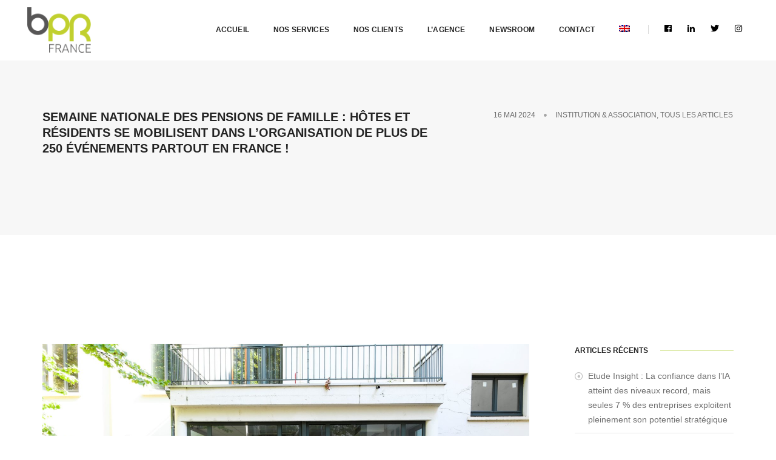

--- FILE ---
content_type: text/html; charset=UTF-8
request_url: https://www.bprfrance.com/2024/05/16/semaine-nationale-des-pensions-de-famille-hotes-et-residents-se-mobilisent-dans-lorganisation-de-plus-de-250-evenements-partout-en-france/
body_size: 17564
content:
<!doctype html>
<html class="no-js" lang="en">
    <head>
        <!-- title -->
        <title>Semaine nationale des pensions de famille : hôtes et résidents se mobilisent dans l’organisation de plus de 250 événements partout en France ! - BPR France</title>
        <meta charset="utf-8">
        <meta http-equiv="X-UA-Compatible" content="IE=edge" />
        <meta name="viewport" content="width=device-width,initial-scale=1.0,maximum-scale=1" />
        <meta name="author" content="Sébastien HEUDE">
        <!-- description -->
        <!-- <meta name="description" content=""> -->
        <!-- keywords -->
        <!-- <meta name="keywords" content=""> -->
        <!-- favicon -->
        <link rel="shortcut icon" href="https://www.bprfrance.com/wp-content/uploads/2019/08/favicon.ico">
        <link rel="apple-touch-icon" href="https://www.bprfrance.com/wp-content/themes/o-communication/images/apple-touch-icon-57x57.png">
        <link rel="apple-touch-icon" sizes="72x72" href="https://www.bprfrance.com/wp-content/themes/o-communication/images/apple-touch-icon-72x72.png">
        <link rel="apple-touch-icon" sizes="114x114" href="https://www.bprfrance.com/wp-content/themes/o-communication/images/apple-touch-icon-114x114.png">
        <!-- animation -->
        <link rel="stylesheet" href="https://www.bprfrance.com/wp-content/themes/o-communication/css/animate.css" />
        <!-- bootstrap -->
        <link rel="stylesheet" href="https://www.bprfrance.com/wp-content/themes/o-communication/css/bootstrap.min.css" />
        <!-- et line icon -->
        <link rel="stylesheet" href="https://www.bprfrance.com/wp-content/themes/o-communication/css/et-line-icons.css" />
        <!-- font-awesome icon -->
        <link rel="stylesheet" href="https://www.bprfrance.com/wp-content/themes/o-communication/css/font-awesome.min.css" />
        <!-- themify icon -->
        <link rel="stylesheet" href="https://www.bprfrance.com/wp-content/themes/o-communication/css/themify-icons.css">
        <!-- swiper carousel -->
        <link rel="stylesheet" href="https://www.bprfrance.com/wp-content/themes/o-communication/css/swiper.min.css">
        <!-- justified gallery -->
        <link rel="stylesheet" href="https://www.bprfrance.com/wp-content/themes/o-communication/css/justified-gallery.min.css">
        <!-- magnific popup -->
        <link rel="stylesheet" href="https://www.bprfrance.com/wp-content/themes/o-communication/css/magnific-popup.css" />
        <!-- revolution slider -->
        <!-- <link rel="stylesheet" type="text/css" href="https://www.bprfrance.com/wp-content/themes/o-communication/revolution/css/settings.css" media="screen" />
        <link rel="stylesheet" type="text/css" href="https://www.bprfrance.com/wp-content/themes/o-communication/revolution/css/layers.css">
        <link rel="stylesheet" type="text/css" href="https://www.bprfrance.com/wp-content/themes/o-communication/revolution/css/navigation.css"> -->
        <!-- bootsnav -->
        <link rel="stylesheet" href="https://www.bprfrance.com/wp-content/themes/o-communication/css/bootsnav.css">
        <!-- style -->
        <link rel="stylesheet" href="https://www.bprfrance.com/wp-content/themes/o-communication/css/style.css" />
        <!-- responsive css -->
        <link rel="stylesheet" href="https://www.bprfrance.com/wp-content/themes/o-communication/css/responsive.css" />
        <!--[if IE]>
            <script src="https://www.bprfrance.com/wp-content/themes/o-communication/js/html5shiv.js"></script>
        <![endif]-->

        <meta name='robots' content='index, follow, max-image-preview:large, max-snippet:-1, max-video-preview:-1' />
<link rel="alternate" hreflang="fr" href="https://www.bprfrance.com/2024/05/16/semaine-nationale-des-pensions-de-famille-hotes-et-residents-se-mobilisent-dans-lorganisation-de-plus-de-250-evenements-partout-en-france/" />

	<!-- This site is optimized with the Yoast SEO plugin v20.6 - https://yoast.com/wordpress/plugins/seo/ -->
	<meta name="description" content="L’Unafo coorganise du 27 mai au 2 juin 2024 la 4e édition de la Semaine nationale des pensions de famille." />
	<link rel="canonical" href="https://www.bprfrance.com/2024/05/16/semaine-nationale-des-pensions-de-famille-hotes-et-residents-se-mobilisent-dans-lorganisation-de-plus-de-250-evenements-partout-en-france/" />
	<meta property="og:locale" content="fr_FR" />
	<meta property="og:type" content="article" />
	<meta property="og:title" content="Semaine nationale des pensions de famille : hôtes et résidents se mobilisent dans l’organisation de plus de 250 événements partout en France ! - BPR France" />
	<meta property="og:description" content="L’Unafo coorganise du 27 mai au 2 juin 2024 la 4e édition de la Semaine nationale des pensions de famille." />
	<meta property="og:url" content="https://www.bprfrance.com/2024/05/16/semaine-nationale-des-pensions-de-famille-hotes-et-residents-se-mobilisent-dans-lorganisation-de-plus-de-250-evenements-partout-en-france/" />
	<meta property="og:site_name" content="BPR France" />
	<meta property="article:published_time" content="2024-05-16T14:02:48+00:00" />
	<meta property="og:image" content="https://www.bprfrance.com/wp-content/uploads/2024/05/Semaine-des-Pensions-de-Famille-©Christophe-Pouget-1-scaled.jpg" />
	<meta property="og:image:width" content="2560" />
	<meta property="og:image:height" content="1707" />
	<meta property="og:image:type" content="image/jpeg" />
	<meta name="author" content="Louis Dubois" />
	<meta name="twitter:card" content="summary_large_image" />
	<meta name="twitter:label1" content="Écrit par" />
	<meta name="twitter:data1" content="Louis Dubois" />
	<meta name="twitter:label2" content="Durée de lecture estimée" />
	<meta name="twitter:data2" content="4 minutes" />
	<script type="application/ld+json" class="yoast-schema-graph">{"@context":"https://schema.org","@graph":[{"@type":"WebPage","@id":"https://www.bprfrance.com/2024/05/16/semaine-nationale-des-pensions-de-famille-hotes-et-residents-se-mobilisent-dans-lorganisation-de-plus-de-250-evenements-partout-en-france/","url":"https://www.bprfrance.com/2024/05/16/semaine-nationale-des-pensions-de-famille-hotes-et-residents-se-mobilisent-dans-lorganisation-de-plus-de-250-evenements-partout-en-france/","name":"Semaine nationale des pensions de famille : hôtes et résidents se mobilisent dans l’organisation de plus de 250 événements partout en France ! - BPR France","isPartOf":{"@id":"https://www.bprfrance.com/#website"},"primaryImageOfPage":{"@id":"https://www.bprfrance.com/2024/05/16/semaine-nationale-des-pensions-de-famille-hotes-et-residents-se-mobilisent-dans-lorganisation-de-plus-de-250-evenements-partout-en-france/#primaryimage"},"image":{"@id":"https://www.bprfrance.com/2024/05/16/semaine-nationale-des-pensions-de-famille-hotes-et-residents-se-mobilisent-dans-lorganisation-de-plus-de-250-evenements-partout-en-france/#primaryimage"},"thumbnailUrl":"https://www.bprfrance.com/wp-content/uploads/2024/05/Semaine-des-Pensions-de-Famille-©Christophe-Pouget-1-scaled.jpg","datePublished":"2024-05-16T14:02:48+00:00","dateModified":"2024-05-16T14:02:48+00:00","author":{"@id":"https://www.bprfrance.com/#/schema/person/f92f34a670f55a16ccf1e6fb615076b8"},"description":"L’Unafo coorganise du 27 mai au 2 juin 2024 la 4e édition de la Semaine nationale des pensions de famille.","breadcrumb":{"@id":"https://www.bprfrance.com/2024/05/16/semaine-nationale-des-pensions-de-famille-hotes-et-residents-se-mobilisent-dans-lorganisation-de-plus-de-250-evenements-partout-en-france/#breadcrumb"},"inLanguage":"fr-FR","potentialAction":[{"@type":"ReadAction","target":["https://www.bprfrance.com/2024/05/16/semaine-nationale-des-pensions-de-famille-hotes-et-residents-se-mobilisent-dans-lorganisation-de-plus-de-250-evenements-partout-en-france/"]}]},{"@type":"ImageObject","inLanguage":"fr-FR","@id":"https://www.bprfrance.com/2024/05/16/semaine-nationale-des-pensions-de-famille-hotes-et-residents-se-mobilisent-dans-lorganisation-de-plus-de-250-evenements-partout-en-france/#primaryimage","url":"https://www.bprfrance.com/wp-content/uploads/2024/05/Semaine-des-Pensions-de-Famille-©Christophe-Pouget-1-scaled.jpg","contentUrl":"https://www.bprfrance.com/wp-content/uploads/2024/05/Semaine-des-Pensions-de-Famille-©Christophe-Pouget-1-scaled.jpg","width":2560,"height":1707,"caption":"Semaine des pensions de famille"},{"@type":"BreadcrumbList","@id":"https://www.bprfrance.com/2024/05/16/semaine-nationale-des-pensions-de-famille-hotes-et-residents-se-mobilisent-dans-lorganisation-de-plus-de-250-evenements-partout-en-france/#breadcrumb","itemListElement":[{"@type":"ListItem","position":1,"name":"Accueil","item":"https://www.bprfrance.com/"},{"@type":"ListItem","position":2,"name":"Semaine nationale des pensions de famille : hôtes et résidents se mobilisent dans l’organisation de plus de 250 événements partout en France !"}]},{"@type":"WebSite","@id":"https://www.bprfrance.com/#website","url":"https://www.bprfrance.com/","name":"BPR France","description":"","potentialAction":[{"@type":"SearchAction","target":{"@type":"EntryPoint","urlTemplate":"https://www.bprfrance.com/?s={search_term_string}"},"query-input":"required name=search_term_string"}],"inLanguage":"fr-FR"},{"@type":"Person","@id":"https://www.bprfrance.com/#/schema/person/f92f34a670f55a16ccf1e6fb615076b8","name":"Louis Dubois","image":{"@type":"ImageObject","inLanguage":"fr-FR","@id":"https://www.bprfrance.com/#/schema/person/image/","url":"https://secure.gravatar.com/avatar/98afb903a51d411a24c4f6ced350e54e?s=96&d=mm&r=g","contentUrl":"https://secure.gravatar.com/avatar/98afb903a51d411a24c4f6ced350e54e?s=96&d=mm&r=g","caption":"Louis Dubois"},"url":"https://www.bprfrance.com/author/louis/"}]}</script>
	<!-- / Yoast SEO plugin. -->


<link rel='dns-prefetch' href='//www.google.com' />
<link rel='dns-prefetch' href='//maxcdn.bootstrapcdn.com' />
<link rel='dns-prefetch' href='//s.w.org' />
<link rel="alternate" type="application/rss+xml" title="BPR France &raquo; Semaine nationale des pensions de famille : hôtes et résidents se mobilisent dans l’organisation de plus de 250 événements partout en France ! Flux des commentaires" href="https://www.bprfrance.com/2024/05/16/semaine-nationale-des-pensions-de-famille-hotes-et-residents-se-mobilisent-dans-lorganisation-de-plus-de-250-evenements-partout-en-france/feed/" />
		<!-- This site uses the Google Analytics by ExactMetrics plugin v7.20.1 - Using Analytics tracking - https://www.exactmetrics.com/ -->
		<!-- Note: ExactMetrics is not currently configured on this site. The site owner needs to authenticate with Google Analytics in the ExactMetrics settings panel. -->
					<!-- No tracking code set -->
				<!-- / Google Analytics by ExactMetrics -->
		<script type="text/javascript">
window._wpemojiSettings = {"baseUrl":"https:\/\/s.w.org\/images\/core\/emoji\/14.0.0\/72x72\/","ext":".png","svgUrl":"https:\/\/s.w.org\/images\/core\/emoji\/14.0.0\/svg\/","svgExt":".svg","source":{"concatemoji":"https:\/\/www.bprfrance.com\/wp-includes\/js\/wp-emoji-release.min.js?ver=6.0.11"}};
/*! This file is auto-generated */
!function(e,a,t){var n,r,o,i=a.createElement("canvas"),p=i.getContext&&i.getContext("2d");function s(e,t){var a=String.fromCharCode,e=(p.clearRect(0,0,i.width,i.height),p.fillText(a.apply(this,e),0,0),i.toDataURL());return p.clearRect(0,0,i.width,i.height),p.fillText(a.apply(this,t),0,0),e===i.toDataURL()}function c(e){var t=a.createElement("script");t.src=e,t.defer=t.type="text/javascript",a.getElementsByTagName("head")[0].appendChild(t)}for(o=Array("flag","emoji"),t.supports={everything:!0,everythingExceptFlag:!0},r=0;r<o.length;r++)t.supports[o[r]]=function(e){if(!p||!p.fillText)return!1;switch(p.textBaseline="top",p.font="600 32px Arial",e){case"flag":return s([127987,65039,8205,9895,65039],[127987,65039,8203,9895,65039])?!1:!s([55356,56826,55356,56819],[55356,56826,8203,55356,56819])&&!s([55356,57332,56128,56423,56128,56418,56128,56421,56128,56430,56128,56423,56128,56447],[55356,57332,8203,56128,56423,8203,56128,56418,8203,56128,56421,8203,56128,56430,8203,56128,56423,8203,56128,56447]);case"emoji":return!s([129777,127995,8205,129778,127999],[129777,127995,8203,129778,127999])}return!1}(o[r]),t.supports.everything=t.supports.everything&&t.supports[o[r]],"flag"!==o[r]&&(t.supports.everythingExceptFlag=t.supports.everythingExceptFlag&&t.supports[o[r]]);t.supports.everythingExceptFlag=t.supports.everythingExceptFlag&&!t.supports.flag,t.DOMReady=!1,t.readyCallback=function(){t.DOMReady=!0},t.supports.everything||(n=function(){t.readyCallback()},a.addEventListener?(a.addEventListener("DOMContentLoaded",n,!1),e.addEventListener("load",n,!1)):(e.attachEvent("onload",n),a.attachEvent("onreadystatechange",function(){"complete"===a.readyState&&t.readyCallback()})),(e=t.source||{}).concatemoji?c(e.concatemoji):e.wpemoji&&e.twemoji&&(c(e.twemoji),c(e.wpemoji)))}(window,document,window._wpemojiSettings);
</script>
<style type="text/css">
img.wp-smiley,
img.emoji {
	display: inline !important;
	border: none !important;
	box-shadow: none !important;
	height: 1em !important;
	width: 1em !important;
	margin: 0 0.07em !important;
	vertical-align: -0.1em !important;
	background: none !important;
	padding: 0 !important;
}
</style>
	<link rel='stylesheet' id='sbi_styles-css'  href='https://www.bprfrance.com/wp-content/plugins/instagram-feed/css/sbi-styles.min.css?ver=6.9.1' type='text/css' media='all' />
<link rel='stylesheet' id='wp-block-library-css'  href='https://www.bprfrance.com/wp-includes/css/dist/block-library/style.min.css?ver=6.0.11' type='text/css' media='all' />
<style id='global-styles-inline-css' type='text/css'>
body{--wp--preset--color--black: #000000;--wp--preset--color--cyan-bluish-gray: #abb8c3;--wp--preset--color--white: #ffffff;--wp--preset--color--pale-pink: #f78da7;--wp--preset--color--vivid-red: #cf2e2e;--wp--preset--color--luminous-vivid-orange: #ff6900;--wp--preset--color--luminous-vivid-amber: #fcb900;--wp--preset--color--light-green-cyan: #7bdcb5;--wp--preset--color--vivid-green-cyan: #00d084;--wp--preset--color--pale-cyan-blue: #8ed1fc;--wp--preset--color--vivid-cyan-blue: #0693e3;--wp--preset--color--vivid-purple: #9b51e0;--wp--preset--gradient--vivid-cyan-blue-to-vivid-purple: linear-gradient(135deg,rgba(6,147,227,1) 0%,rgb(155,81,224) 100%);--wp--preset--gradient--light-green-cyan-to-vivid-green-cyan: linear-gradient(135deg,rgb(122,220,180) 0%,rgb(0,208,130) 100%);--wp--preset--gradient--luminous-vivid-amber-to-luminous-vivid-orange: linear-gradient(135deg,rgba(252,185,0,1) 0%,rgba(255,105,0,1) 100%);--wp--preset--gradient--luminous-vivid-orange-to-vivid-red: linear-gradient(135deg,rgba(255,105,0,1) 0%,rgb(207,46,46) 100%);--wp--preset--gradient--very-light-gray-to-cyan-bluish-gray: linear-gradient(135deg,rgb(238,238,238) 0%,rgb(169,184,195) 100%);--wp--preset--gradient--cool-to-warm-spectrum: linear-gradient(135deg,rgb(74,234,220) 0%,rgb(151,120,209) 20%,rgb(207,42,186) 40%,rgb(238,44,130) 60%,rgb(251,105,98) 80%,rgb(254,248,76) 100%);--wp--preset--gradient--blush-light-purple: linear-gradient(135deg,rgb(255,206,236) 0%,rgb(152,150,240) 100%);--wp--preset--gradient--blush-bordeaux: linear-gradient(135deg,rgb(254,205,165) 0%,rgb(254,45,45) 50%,rgb(107,0,62) 100%);--wp--preset--gradient--luminous-dusk: linear-gradient(135deg,rgb(255,203,112) 0%,rgb(199,81,192) 50%,rgb(65,88,208) 100%);--wp--preset--gradient--pale-ocean: linear-gradient(135deg,rgb(255,245,203) 0%,rgb(182,227,212) 50%,rgb(51,167,181) 100%);--wp--preset--gradient--electric-grass: linear-gradient(135deg,rgb(202,248,128) 0%,rgb(113,206,126) 100%);--wp--preset--gradient--midnight: linear-gradient(135deg,rgb(2,3,129) 0%,rgb(40,116,252) 100%);--wp--preset--duotone--dark-grayscale: url('#wp-duotone-dark-grayscale');--wp--preset--duotone--grayscale: url('#wp-duotone-grayscale');--wp--preset--duotone--purple-yellow: url('#wp-duotone-purple-yellow');--wp--preset--duotone--blue-red: url('#wp-duotone-blue-red');--wp--preset--duotone--midnight: url('#wp-duotone-midnight');--wp--preset--duotone--magenta-yellow: url('#wp-duotone-magenta-yellow');--wp--preset--duotone--purple-green: url('#wp-duotone-purple-green');--wp--preset--duotone--blue-orange: url('#wp-duotone-blue-orange');--wp--preset--font-size--small: 13px;--wp--preset--font-size--medium: 20px;--wp--preset--font-size--large: 36px;--wp--preset--font-size--x-large: 42px;}.has-black-color{color: var(--wp--preset--color--black) !important;}.has-cyan-bluish-gray-color{color: var(--wp--preset--color--cyan-bluish-gray) !important;}.has-white-color{color: var(--wp--preset--color--white) !important;}.has-pale-pink-color{color: var(--wp--preset--color--pale-pink) !important;}.has-vivid-red-color{color: var(--wp--preset--color--vivid-red) !important;}.has-luminous-vivid-orange-color{color: var(--wp--preset--color--luminous-vivid-orange) !important;}.has-luminous-vivid-amber-color{color: var(--wp--preset--color--luminous-vivid-amber) !important;}.has-light-green-cyan-color{color: var(--wp--preset--color--light-green-cyan) !important;}.has-vivid-green-cyan-color{color: var(--wp--preset--color--vivid-green-cyan) !important;}.has-pale-cyan-blue-color{color: var(--wp--preset--color--pale-cyan-blue) !important;}.has-vivid-cyan-blue-color{color: var(--wp--preset--color--vivid-cyan-blue) !important;}.has-vivid-purple-color{color: var(--wp--preset--color--vivid-purple) !important;}.has-black-background-color{background-color: var(--wp--preset--color--black) !important;}.has-cyan-bluish-gray-background-color{background-color: var(--wp--preset--color--cyan-bluish-gray) !important;}.has-white-background-color{background-color: var(--wp--preset--color--white) !important;}.has-pale-pink-background-color{background-color: var(--wp--preset--color--pale-pink) !important;}.has-vivid-red-background-color{background-color: var(--wp--preset--color--vivid-red) !important;}.has-luminous-vivid-orange-background-color{background-color: var(--wp--preset--color--luminous-vivid-orange) !important;}.has-luminous-vivid-amber-background-color{background-color: var(--wp--preset--color--luminous-vivid-amber) !important;}.has-light-green-cyan-background-color{background-color: var(--wp--preset--color--light-green-cyan) !important;}.has-vivid-green-cyan-background-color{background-color: var(--wp--preset--color--vivid-green-cyan) !important;}.has-pale-cyan-blue-background-color{background-color: var(--wp--preset--color--pale-cyan-blue) !important;}.has-vivid-cyan-blue-background-color{background-color: var(--wp--preset--color--vivid-cyan-blue) !important;}.has-vivid-purple-background-color{background-color: var(--wp--preset--color--vivid-purple) !important;}.has-black-border-color{border-color: var(--wp--preset--color--black) !important;}.has-cyan-bluish-gray-border-color{border-color: var(--wp--preset--color--cyan-bluish-gray) !important;}.has-white-border-color{border-color: var(--wp--preset--color--white) !important;}.has-pale-pink-border-color{border-color: var(--wp--preset--color--pale-pink) !important;}.has-vivid-red-border-color{border-color: var(--wp--preset--color--vivid-red) !important;}.has-luminous-vivid-orange-border-color{border-color: var(--wp--preset--color--luminous-vivid-orange) !important;}.has-luminous-vivid-amber-border-color{border-color: var(--wp--preset--color--luminous-vivid-amber) !important;}.has-light-green-cyan-border-color{border-color: var(--wp--preset--color--light-green-cyan) !important;}.has-vivid-green-cyan-border-color{border-color: var(--wp--preset--color--vivid-green-cyan) !important;}.has-pale-cyan-blue-border-color{border-color: var(--wp--preset--color--pale-cyan-blue) !important;}.has-vivid-cyan-blue-border-color{border-color: var(--wp--preset--color--vivid-cyan-blue) !important;}.has-vivid-purple-border-color{border-color: var(--wp--preset--color--vivid-purple) !important;}.has-vivid-cyan-blue-to-vivid-purple-gradient-background{background: var(--wp--preset--gradient--vivid-cyan-blue-to-vivid-purple) !important;}.has-light-green-cyan-to-vivid-green-cyan-gradient-background{background: var(--wp--preset--gradient--light-green-cyan-to-vivid-green-cyan) !important;}.has-luminous-vivid-amber-to-luminous-vivid-orange-gradient-background{background: var(--wp--preset--gradient--luminous-vivid-amber-to-luminous-vivid-orange) !important;}.has-luminous-vivid-orange-to-vivid-red-gradient-background{background: var(--wp--preset--gradient--luminous-vivid-orange-to-vivid-red) !important;}.has-very-light-gray-to-cyan-bluish-gray-gradient-background{background: var(--wp--preset--gradient--very-light-gray-to-cyan-bluish-gray) !important;}.has-cool-to-warm-spectrum-gradient-background{background: var(--wp--preset--gradient--cool-to-warm-spectrum) !important;}.has-blush-light-purple-gradient-background{background: var(--wp--preset--gradient--blush-light-purple) !important;}.has-blush-bordeaux-gradient-background{background: var(--wp--preset--gradient--blush-bordeaux) !important;}.has-luminous-dusk-gradient-background{background: var(--wp--preset--gradient--luminous-dusk) !important;}.has-pale-ocean-gradient-background{background: var(--wp--preset--gradient--pale-ocean) !important;}.has-electric-grass-gradient-background{background: var(--wp--preset--gradient--electric-grass) !important;}.has-midnight-gradient-background{background: var(--wp--preset--gradient--midnight) !important;}.has-small-font-size{font-size: var(--wp--preset--font-size--small) !important;}.has-medium-font-size{font-size: var(--wp--preset--font-size--medium) !important;}.has-large-font-size{font-size: var(--wp--preset--font-size--large) !important;}.has-x-large-font-size{font-size: var(--wp--preset--font-size--x-large) !important;}
</style>
<link rel='stylesheet' id='contact-form-7-css'  href='https://www.bprfrance.com/wp-content/plugins/contact-form-7/includes/css/styles.css?ver=5.7.7' type='text/css' media='all' />
<link rel='stylesheet' id='ctf_styles-css'  href='https://www.bprfrance.com/wp-content/plugins/custom-twitter-feeds/css/ctf-styles.min.css?ver=2.1.2' type='text/css' media='all' />
<link rel='stylesheet' id='rs-plugin-settings-css'  href='https://www.bprfrance.com/wp-content/plugins/revslider/public/assets/css/rs6.css?ver=6.0.7' type='text/css' media='all' />
<style id='rs-plugin-settings-inline-css' type='text/css'>
#rs-demo-id {}
</style>
<link rel='stylesheet' id='cff-css'  href='https://www.bprfrance.com/wp-content/plugins/custom-facebook-feed/assets/css/cff-style.min.css?ver=4.3.4' type='text/css' media='all' />
<link rel='stylesheet' id='sb-font-awesome-css'  href='https://maxcdn.bootstrapcdn.com/font-awesome/4.7.0/css/font-awesome.min.css?ver=6.0.11' type='text/css' media='all' />
<link rel='stylesheet' id='wpml-menu-item-0-css'  href='//www.bprfrance.com/wp-content/plugins/sitepress-multilingual-cms/templates/language-switchers/menu-item/style.css?ver=1' type='text/css' media='all' />
<!--[if lt IE 9]>
<link rel='stylesheet' id='vc_lte_ie9-css'  href='https://www.bprfrance.com/wp-content/plugins/js_composer/assets/css/vc_lte_ie9.min.css?ver=6.0.5' type='text/css' media='screen' />
<![endif]-->
<script type='text/javascript' src='https://www.bprfrance.com/wp-includes/js/jquery/jquery.min.js?ver=3.6.0' id='jquery-core-js'></script>
<script type='text/javascript' src='https://www.bprfrance.com/wp-includes/js/jquery/jquery-migrate.min.js?ver=3.3.2' id='jquery-migrate-js'></script>
<script type='text/javascript' src='https://www.bprfrance.com/wp-content/plugins/revslider/public/assets/js/revolution.tools.min.js?ver=6.0' id='tp-tools-js'></script>
<script type='text/javascript' src='https://www.bprfrance.com/wp-content/plugins/revslider/public/assets/js/rs6.min.js?ver=6.0.7' id='revmin-js'></script>
<link rel="https://api.w.org/" href="https://www.bprfrance.com/wp-json/" /><link rel="alternate" type="application/json" href="https://www.bprfrance.com/wp-json/wp/v2/posts/21179" /><link rel="EditURI" type="application/rsd+xml" title="RSD" href="https://www.bprfrance.com/xmlrpc.php?rsd" />
<link rel="wlwmanifest" type="application/wlwmanifest+xml" href="https://www.bprfrance.com/wp-includes/wlwmanifest.xml" /> 
<meta name="generator" content="WordPress 6.0.11" />
<link rel='shortlink' href='https://www.bprfrance.com/?p=21179' />
<link rel="alternate" type="application/json+oembed" href="https://www.bprfrance.com/wp-json/oembed/1.0/embed?url=https%3A%2F%2Fwww.bprfrance.com%2F2024%2F05%2F16%2Fsemaine-nationale-des-pensions-de-famille-hotes-et-residents-se-mobilisent-dans-lorganisation-de-plus-de-250-evenements-partout-en-france%2F" />
<link rel="alternate" type="text/xml+oembed" href="https://www.bprfrance.com/wp-json/oembed/1.0/embed?url=https%3A%2F%2Fwww.bprfrance.com%2F2024%2F05%2F16%2Fsemaine-nationale-des-pensions-de-famille-hotes-et-residents-se-mobilisent-dans-lorganisation-de-plus-de-250-evenements-partout-en-france%2F&#038;format=xml" />
<meta name="generator" content="WPML ver:4.2.7.1 stt:1,4;" />
<meta name="generator" content="Redux 4.5.8" /><meta name="generator" content="Elementor 3.16.5; features: e_dom_optimization, e_optimized_assets_loading, e_optimized_css_loading, additional_custom_breakpoints; settings: css_print_method-external, google_font-enabled, font_display-swap">
<meta name="generator" content="Powered by WPBakery Page Builder - drag and drop page builder for WordPress."/>
<meta name="generator" content="Powered by Slider Revolution 6.0.7 - responsive, Mobile-Friendly Slider Plugin for WordPress with comfortable drag and drop interface." />
<script type="text/javascript">function setREVStartSize(a){try{var b,c=document.getElementById(a.c).parentNode.offsetWidth;if(c=0===c||isNaN(c)?window.innerWidth:c,a.tabw=void 0===a.tabw?0:parseInt(a.tabw),a.thumbw=void 0===a.thumbw?0:parseInt(a.thumbw),a.tabh=void 0===a.tabh?0:parseInt(a.tabh),a.thumbh=void 0===a.thumbh?0:parseInt(a.thumbh),a.tabhide=void 0===a.tabhide?0:parseInt(a.tabhide),a.thumbhide=void 0===a.thumbhide?0:parseInt(a.thumbhide),a.mh=void 0===a.mh||""==a.mh?0:a.mh,"fullscreen"===a.layout||"fullscreen"===a.l)b=Math.max(a.mh,window.innerHeight);else{for(var d in a.gw=Array.isArray(a.gw)?a.gw:[a.gw],a.rl)(void 0===a.gw[d]||0===a.gw[d])&&(a.gw[d]=a.gw[d-1]);for(var d in a.gh=void 0===a.el||""===a.el||Array.isArray(a.el)&&0==a.el.length?a.gh:a.el,a.gh=Array.isArray(a.gh)?a.gh:[a.gh],a.rl)(void 0===a.gh[d]||0===a.gh[d])&&(a.gh[d]=a.gh[d-1]);var e,f=Array(a.rl.length),g=0;for(var d in a.tabw=a.tabhide>=c?0:a.tabw,a.thumbw=a.thumbhide>=c?0:a.thumbw,a.tabh=a.tabhide>=c?0:a.tabh,a.thumbh=a.thumbhide>=c?0:a.thumbh,a.rl)f[d]=a.rl[d]<window.innerWidth?0:a.rl[d];for(var d in e=f[0],f)e>f[d]&&0<f[d]&&(e=f[d],g=d);var h=c>a.gw[g]+a.tabw+a.thumbw?1:(c-(a.tabw+a.thumbw))/a.gw[g];b=a.gh[g]*h+(a.tabh+a.thumbh)}void 0===window.rs_init_css&&(window.rs_init_css=document.head.appendChild(document.createElement("style"))),document.getElementById(a.c).height=b,window.rs_init_css.innerHTML+="#"+a.c+"_wrapper { height: "+b+"px }"}catch(a){console.log("Failure at Presize of Slider:"+a)}};</script>
		<style type="text/css" id="wp-custom-css">
			input, textarea, select{
	border: 1px solid grey;
	border-radius: 3px;
}

.wpcf7 p{
	display: flex;
	flex-direction: column;
}

.wpcf7-submit{
	width: 100% !important;
	border: none;
	text-transform: uppercase;
	color: #FFF;
	background: rgb(183,213,67);
}

.fab{
	color: #000000;
}

.vc_btn3-container.vc_btn3-center .vc_btn3-block.vc_btn3-size-md{
	font-size: 20px;
}

.team-style-1 figure .overlay-content .text-small{
	padding: 0 20px;
}

section {
	padding: 180px 0 130px 0;
}

header a.logo img{
	max-height: 75px !important;
}

.ff-header{
	display: none;
}

#ff-stream-1{
	background-color: #f2f2f2 !important;
}

.page-title-medium h1{
	font-size: 100px;
	line-height: 100px;
}







.foooter .footer-top, .footer-top-2 {
		padding-top: 35px;
    background: #03223f;
}

.foooter .footer-top .section-heading {
    padding: 0;
}

.foooter .footer-top-2{
	display: none;
}



.foooter .footer-top .stick {
    width: 1px;
    background: #FEFEFE;
    height: 200px;
    margin: 0 10px 0 10px;
}

.foooter .footer-top .logo-rs{
    height: 200px;
    display: flex;
    flex-direction: column;
    align-items: center;
    justify-content: space-around;
}

.foooter .footer-top .ocom-logo img{
    width: 250px;
}

.foooter .footer-top .white-logo img{
    width: 120px;
}

.foooter .footer-top .footer-icon{
    color: #FEFEFE;
    font-size: 30px;
}

.foooter .footer-top .footer-company{
    display: flex;
    flex-direction: row;
    justify-content: space-around;
}

.foooter .footer-top .logo-text{
    width: 70%;
}

.foooter .footer-top .logo-text p{
    margin-top: -10px;
    font-size: 13px;
    line-height: 26px;
    color: #dce0e4;
    padding: 20px 0 35px;
}

.foooter .footer-top .logo-text p a{
    color: #dce0e4;
}

.foooter footer {
    background: #001a32;
    color: #aec3d6;
    text-transform: inherit;
    font-size: 18px;
    font-weight: 300;
    font-family: 'Lato', sans-serif;
}



.foooter .footer-top-2 .stick {
    width: 90%;
    background: #FEFEFE;
    height: 1px;
    margin: 30px 10px 0 10px;
}

.foooter .footer-top-2 .ocom-logo{
    width: 90%;
    height: 200px;
}

.foooter .footer-top-2 .logo-rs{
    width: 90%;
    height: 100px;
    display: flex;
    flex-direction: column;
    align-items: center;
    justify-content: space-around;
}

.foooter .footer-top-2 .ocom-logo img{
    width: 200px;
}

.foooter .footer-top-2 .white-logo img{
    width: 120px;
}

.foooter .footer-top-2 .footer-icon{
    color: #FEFEFE;
    font-size: 30px;
}

.foooter .footer-top-2 .footer-company{
    display: flex;
    flex-direction: column;
    justify-content: space-around;
}

.foooter .footer-top-2 .logo-text{
    width: 90%;
}

.foooter .footer-top-2 .logo-text p{
    margin-top: -10px;
    font-size: 13px;
    line-height: 26px;
    color: #dce0e4;
    padding: 20px 0 35px;
}

.foooter .footer-top-2 .logo-text p a{
    color: #dce0e4;
}





@media screen and (min-width: 200px) and (max-width: 1200px) {
  section {
		padding: 130px 0 130px 0;
	}
	
	.foooter .footer-top-2{
		display: block;
	}
	
	.foooter .footer-top{
		display: none;
	}
	
	header a.logo img{
		max-height: 60px !important;
	}
	
	.page-title-medium h1{
		font-size: 55px;
		line-height: 55px;
	}
}
		</style>
		<noscript><style> .wpb_animate_when_almost_visible { opacity: 1; }</style></noscript>    </head>
    <body class="post-template-default single single-post postid-21179 single-format-standard width-100 wpb-js-composer js-comp-ver-6.0.5 vc_responsive elementor-default elementor-kit-19514">
        <!-- start header -->
        <header>
            <!-- start navigation -->
            <nav class="navbar navbar-default full-width-pull-menu bootsnav navbar-fixed-top bg-white">
                <div class="container-fluid nav-header-container height-100px padding-three-half-lr xs-height-70px xs-padding-15px-lr">
                    <div class="row">
                        <!-- start logo -->
                        <div class="col-md-2 col-xs-5">
                            <a href="https://www.bprfrance.com/" title="BPR France" class="logo"><img src="https://www.bprfrance.com/wp-content/themes/o-communication/images/logo-bpr-france.png" data-rjs="https://www.bprfrance.com/wp-content/themes/o-communication/images/logo-bpr-france@2x.png" class="logo-dark default" alt="BPR France"><img src="https://www.bprfrance.com/wp-content/themes/o-communication/images/logo-ocom-white.png" data-rjs="https://www.bprfrance.com/wp-content/themes/o-communication/images/logo-ocom-white@2x.png" alt="BPR France" class="logo-light"></a>
                        </div>
                        <!-- end logo -->
                        <div class="col-md-7 col-xs-2 width-auto pull-right accordion-menu xs-no-padding-right">
                            <button type="button" class="navbar-toggle collapsed pull-right" data-toggle="collapse" data-target="#navbar-collapse-toggle-1">
                                <span class="sr-only">toggle navigation</span>
                                <span class="icon-bar"></span>
                                <span class="icon-bar"></span>
                                <span class="icon-bar"></span>
                            </button>
                            <div class="navbar-collapse collapse pull-right" id="navbar-collapse-toggle-1">
                                <ul id="accordion" class="nav navbar-nav navbar-left no-margin text-normal" data-in="fadeIn" data-out="fadeOut">
                                    <!-- start menu item -->
                                    <li id="menu-item-212" class="menu-item menu-item-type-post_type menu-item-object-page menu-item-home menu-item-212"><a href="https://www.bprfrance.com/">Accueil</a></li>
<li id="menu-item-24" class="menu-item menu-item-type-post_type menu-item-object-page menu-item-24"><a href="https://www.bprfrance.com/services/">Nos services</a></li>
<li id="menu-item-23" class="menu-item menu-item-type-post_type menu-item-object-page menu-item-23"><a href="https://www.bprfrance.com/clients/">Nos clients</a></li>
<li id="menu-item-21" class="menu-item menu-item-type-post_type menu-item-object-page menu-item-21"><a href="https://www.bprfrance.com/agence/">L&rsquo;agence</a></li>
<li id="menu-item-22" class="menu-item menu-item-type-post_type menu-item-object-page menu-item-22"><a href="https://www.bprfrance.com/newsroom/">Newsroom</a></li>
<li id="menu-item-20" class="menu-item menu-item-type-post_type menu-item-object-page menu-item-20"><a href="https://www.bprfrance.com/contact/">Contact</a></li>
<li id="menu-item-wpml-ls-2-en" class="menu-item wpml-ls-slot-2 wpml-ls-item wpml-ls-item-en wpml-ls-menu-item wpml-ls-first-item wpml-ls-last-item menu-item-type-wpml_ls_menu_item menu-item-object-wpml_ls_menu_item menu-item-wpml-ls-2-en"><a href="https://www.bprfrance.com/?lang=en"><img class="wpml-ls-flag" src="https://www.bprfrance.com/wp-content/plugins/sitepress-multilingual-cms/res/flags/en.png" alt="en" title="English"></a></li>
                                </ul>
                            </div>
                        </div>
                        <div class="col-md-2 col-xs-5 width-auto">
                            <div class="header-searchbar">
                                <a href="https://fr-fr.facebook.com/bprfrance/" target="_blank" ><i class="fab fa-facebook-f"></i></a>
                                <a href="https://fr.linkedin.com/company/bpr-france" target="_blank" ><i class="fab fa-linkedin-in"></i></a>
                                <a href="https://twitter.com/BprFrance" target="_blank" ><i class="fab fa-twitter"></i></a>
                                <a href="https://www.instagram.com/bpr_france/" target="_blank" ><i class="fab fa-instagram"></i></a>
                            </div>

                        </div>
                    </div>
                </div>
            </nav>
            <!-- end navigation -->
        </header>
        <!-- end header -->


        

        <!-- start page title section -->
        <section class="wow fadeIn bg-light-gray page-title-small top-space">
            <div class="container">
                <div class="row equalize xs-equalize-auto">
                    <div class="col-lg-7 col-md-6 col-sm-6 col-xs-12 display-table">
                        <div class="display-table-cell vertical-align-middle text-left xs-text-center">
                            <!-- start page title -->
                            <h1 class="alt-font text-extra-dark-gray font-weight-600 no-margin-bottom text-uppercase">Semaine nationale des pensions de famille : hôtes et résidents se mobilisent dans l’organisation de plus de 250 événements partout en France !</h1>
                            <!-- end page title -->
                        </div>
                    </div>
                    <div class="col-lg-5 col-md-6 col-sm-6 col-xs-12 display-table text-right xs-text-left xs-margin-10px-top">
                        <div class="display-table-cell vertical-align-middle breadcrumb text-small alt-font">
                            <!-- breadcrumb -->
                            <ul class="xs-text-center text-uppercase">
                                <li><span class="text-dark-gray">16 mai 2024</span></li>
                                <li class="text-dark-gray"><a href="https://www.bprfrance.com/category/institution-association/" rel="category tag">Institution &amp; Association</a>, <a href="https://www.bprfrance.com/category/tout/" rel="category tag">Tous les articles</a></li>
                            </ul>
                            <!-- end breadcrumb -->
                        </div>
                    </div>
                </div>
            </div>
        </section>
        <!-- end page title section -->
        <!-- start post content section -->
        <section>
            <div class="container">
                <div class="row">
                    <main class="col-md-9 col-sm-12 col-xs-12 right-sidebar sm-margin-60px-bottom xs-margin-40px-bottom no-padding-left sm-no-padding-right">
                        <div class="col-md-12 col-sm-12 col-xs-12 blog-details-text last-paragraph-no-margin">
                                                            <a href="https://www.bprfrance.com/2024/05/16/semaine-nationale-des-pensions-de-famille-hotes-et-residents-se-mobilisent-dans-lorganisation-de-plus-de-250-evenements-partout-en-france/">
                                    <img width="2560" height="1707" src="https://www.bprfrance.com/wp-content/uploads/2024/05/Semaine-des-Pensions-de-Famille-©Christophe-Pouget-1-scaled.jpg" class="width-100 margin-45px-bottom wp-post-image" alt="Semaine des pensions de famille" srcset="https://www.bprfrance.com/wp-content/uploads/2024/05/Semaine-des-Pensions-de-Famille-©Christophe-Pouget-1-scaled.jpg 2560w, https://www.bprfrance.com/wp-content/uploads/2024/05/Semaine-des-Pensions-de-Famille-©Christophe-Pouget-1-300x200.jpg 300w, https://www.bprfrance.com/wp-content/uploads/2024/05/Semaine-des-Pensions-de-Famille-©Christophe-Pouget-1-1024x683.jpg 1024w, https://www.bprfrance.com/wp-content/uploads/2024/05/Semaine-des-Pensions-de-Famille-©Christophe-Pouget-1-768x512.jpg 768w, https://www.bprfrance.com/wp-content/uploads/2024/05/Semaine-des-Pensions-de-Famille-©Christophe-Pouget-1-1536x1024.jpg 1536w, https://www.bprfrance.com/wp-content/uploads/2024/05/Semaine-des-Pensions-de-Famille-©Christophe-Pouget-1-2048x1365.jpg 2048w" sizes="(max-width: 2560px) 100vw, 2560px" />                                </a>
                            
                            <p><strong>L’Unafo, la Fondation Abbé Pierre, la Fédération des acteurs de la Solidarité, Soliha, la Fapil, Habitat et Humanisme &#8211; avec le soutien de la Dihal et de l&rsquo;Union Sociale pour l&rsquo;Habitat &#8211; coorganisent du 27 mai au 2 juin 2024 la 4<sup>e</sup> édition de la </strong><a href="https://www.pensionsdefamille.org/"><strong>Semaine nationale des pensions de famille</strong></a><strong>.</strong></p>
<p><strong>Un dispositif central du plan Logement d’Abord </strong></p>
<p>Destinées à des personnes dont la situation sociale et psychologique rend difficile l’accès à un logement ordinaire, les <a href="https://www.pensionsdefamille.org/?page_id=115">pensions de famille</a> sont particulièrement adaptées pour les personnes ayant connu un long parcours d’exclusion. Leur taille réduite de 25 logements maximum, la présence d’espaces collectifs et l’animation par des hôtes en font des structures à taille humaine qui offrent toutes les conditions nécessaires au bon accompagnement de leurs résidents et proposent ainsi un cadre optimal à leur réinsertion.</p>
<p>Dans une période où la tension du marché du logement est forte, et où le contexte inflationniste ainsi que la crise sociale démontrent toute la nécessité de lutter contre l’isolement, la pension de famille est une solution qui a fait ses preuves pour l’accès au logement des personnes en situation de précarité. À ce jour, les pensions de famille permettent à près de 23 000 personnes de bénéficier d’un logement autonome et pérenne.</p>
<p>La stratégie gouvernementale du Logement d’abord, dans son deuxième volet présenté en 2023, fixe un objectif de création de 10 000 nouvelles places en pensions de famille d’ici 2027. En proposant une offre de logement adaptée aux besoins spécifiques de leurs résidents, la pension de famille joue un rôle central au sein du plan Logement d’abord, dont le premier volet a été déployé depuis 2018, et qui vise à accélérer l’accès au logement des personnes sans domicile et mal logées, dont on estime qu’elles sont autour de 4,2 millions en France (source : <a href="https://www.fondation-abbe-pierre.fr/sites/default/files/2024-01/REML2024.pdf">Fondation l’Abbé Pierre</a>).</p>
<p><strong>Plus de 250 événements pour sensibiliser élus locaux et grand public</strong></p>
<p>Cette initiative inter-associative &#8211; soutenue par le Ministère chargé du Logement &#8211; se manifeste par l’organisation de manifestations locales, incluant la participation des personnes logées en pension elles-mêmes. Auprès notamment des acteurs locaux, des élu(e)s et du grand public, elle participe à la connaissance, à la reconnaissance et au développement des pensions de famille sur tout le territoire.</p>
<p><a href="https://www.bprfrance.com/2023/11/15/lunafo-organise-du-4-au-8-decembre-la-semaine-du-logement-accompagne-un-evenement-place-sous-le-signe-de-lunion-contre-les-crises-du-logement/">En 2023</a>, plus de 250 événements avaient vu le jour dans le cadre de la Semaine nationale des pensions de famille grâce à la mobilisation et à l&rsquo;enthousiasme des hôtes et résidents qui ont ouvert leurs portes et proposé des manifestations de grande qualité. Cette année, hôtes et résidents proposeront à nouveau des événements conviviaux, festifs et instructifs &#8211; portes ouvertes avec visites, repas partagés, activités culturelles, inaugurations, conférences-débats &#8211; partout en France afin d’aller à la rencontre de leurs voisins et des acteurs de leur territoire.</p>
<p>Programme complet des événements : <a href="https://www.pensionsdefamille.org/?post_type=event">https://www.pensionsdefamille.org/?post_type=event</a></p>
<p><em>(la participation aux événements est gratuite, ouverte à tous, sur inscription).</em></p>
<p>&nbsp;</p>
<p>Des événements en ligne auront également lieu en amont et durant la semaine :</p>
<p>Le jeudi 16 mai à 17h : « <strong>Enjeux et objectifs du développement des résidences accueil et des pensions de famille dans les Hauts-de-France</strong> » : Animé par l’Unafo, la FAS Hauts-de-France, la Fondation Abbé Pierre, l’Union Régionale pour l’Habitat Hauts-de-France, la MEL et en présence de DREETS des Hauts-de-France et de l’ARS. Une heure pour présenter de manière synthétique les enjeux et objectifs du développement des résidences accueil et des pensions de famille dans les Hauts-de-France, les spécificités et l’intérêt de cette solution logement, le montage de projet type, les partenariats possibles :</p>
<p><a href="https://www.pensionsdefamille.org/?event=decouvrez-les-pensions-de-famille-et-residences-accueil-en-hauts-de-france">https://www.pensionsdefamille.org/?event=decouvrez-les-pensions-de-famille-et-residences-accueil-en-hauts-de-france</a></p>
<p>&nbsp;</p>
<p>Le lundi 27 mai à 14h : « <strong>Quelle participation pour les habitants dans les pensions de famille ?</strong> » : Organisé par la Dihal, en lien avec la coordination nationale de la SNPF et en présence de l&rsquo;association Peuples des Villes qui restituera les enseignements d&rsquo;une étude pilotée pendant deux ans dans neuf pensions de famille réparties dans toute la France : <a href="https://www.idealco.fr/formation/quelle-participation-habitants-pensions-famille-acces-libre-30087">https://www.idealco.fr/formation/quelle-participation-habitants-pensions-famille-acces-libre-30087</a></p>
                        </div>
                        <div class="col-md-12 col-sm-12 col-xs-12 margin-seven-bottom margin-eight-top">
                            <div class="divider-full bg-medium-light-gray"></div>
                        </div>
                        <div class="col-md-6 col-sm-12 col-xs-12 sm-text-center">
                                                            <div class="tag-cloud margin-20px-bottom">
                                    <a href="https://www.bprfrance.com/tag/logements-adaptes/" rel="tag">logements adaptés</a><a href="https://www.bprfrance.com/tag/pensions-de-famille/" rel="tag">pensions de famille</a><a href="https://www.bprfrance.com/tag/residences-accueil/" rel="tag">résidences accueil</a>                                </div>
                                                    </div>
                        <div class="col-md-6 col-sm-12 col-xs-12 text-right sm-text-center">
                            <div class="social-icon-style-6">
                                <ul class="extra-small-icon">
                                    <!-- <li><a class="likes-count" href="#" target="_blank"><i class="fas fa-heart text-deep-pink"></i><span class="text-small">300</span></a></li> -->
                                    <li><a class="facebook" href="https://www.facebook.com/sharer?u=https://www.bprfrance.com/2024/05/16/semaine-nationale-des-pensions-de-famille-hotes-et-residents-se-mobilisent-dans-lorganisation-de-plus-de-250-evenements-partout-en-france/&t=Semaine nationale des pensions de famille : hôtes et résidents se mobilisent dans l’organisation de plus de 250 événements partout en France !" target="_blank"><i class="fab fa-facebook-f"></i></a></li>

                                    <li><a class="twitter" href="http://twitter.com/intent/tweet?text=Semaine nationale des pensions de famille : hôtes et résidents se mobilisent dans l’organisation de plus de 250 événements partout en France !&url=https://www.bprfrance.com/2024/05/16/semaine-nationale-des-pensions-de-famille-hotes-et-residents-se-mobilisent-dans-lorganisation-de-plus-de-250-evenements-partout-en-france/" target="_blank"><i class="fab fa-twitter"></i></a></li>
                                    
                                    <li><a class="linkedin" href="http://www.linkedin.com/shareArticle?mini=true&url=https://www.bprfrance.com/2024/05/16/semaine-nationale-des-pensions-de-famille-hotes-et-residents-se-mobilisent-dans-lorganisation-de-plus-de-250-evenements-partout-en-france/&title=Semaine nationale des pensions de famille : hôtes et résidents se mobilisent dans l’organisation de plus de 250 événements partout en France !&summary=&source=BPR France" target="_blank"><i class="fab fa-linkedin"></i></a></li>
                                </ul>
                            </div>
                        </div>
                        <div class="col-md-12 col-sm-12 col-xs-12 margin-30px-top">
                            <div class="display-table width-100 border-all border-color-extra-light-gray padding-50px-all sm-padding-30px-all xs-padding-20px-all">
                                <div class="display-table-cell width-130px text-center vertical-align-top xs-margin-15px-bottom xs-width-100 xs-display-block xs-text-center">
                                    <img alt='Louis Dubois' src='https://secure.gravatar.com/avatar/98afb903a51d411a24c4f6ced350e54e?s=90&#038;d=mm&#038;r=g' srcset='https://secure.gravatar.com/avatar/98afb903a51d411a24c4f6ced350e54e?s=180&#038;d=mm&#038;r=g 2x' class='avatar avatar-90 photo img-circle width-100px' height='90' width='90' loading='lazy'/>                                </div>
                                <div class="padding-40px-left display-table-cell vertical-align-top last-paragraph-no-margin xs-no-padding-left xs-display-block xs-text-center">
                                    <a href="#" class="text-extra-dark-gray text-uppercase alt-font font-weight-600 margin-10px-bottom display-inline-block text-small">Louis Dubois</a>
                                    <p></p>
                                    <a class="btn btn-very-small btn-black margin-20px-top" href="https://www.bprfrance.com/author/louis/">Tous les posts de l'auteur</a>

                                </div>
                            </div>
                        </div>




                                                            <div class="col-md-12 col-sm-12 col-xs-12 no-padding">
                                        <div class="col-md-12 col-sm-12 col-xs-12 margin-lr-auto text-center margin-80px-tb sm-margin-50px-tb xs-margin-30px-tb">
                                            <div class="position-relative overflow-hidden width-100">
                                                <span class="text-small text-outside-line-full alt-font font-weight-600 text-uppercase text-extra-dark-gray">Articles similaires</span>
                                            </div>
                                        </div>

                                                                                    <!-- start post item -->
                                            <div class="col-md-4 col-sm-6 col-xs-12 last-paragraph-no-margin sm-margin-50px-bottom xs-margin-30px-bottom wow fadeIn">
                                                <div class="blog-post blog-post-style1 xs-text-center">
                                                    <div class="blog-post-images overflow-hidden margin-25px-bottom sm-margin-20px-bottom">
                                                                                                                    <a href="https://www.bprfrance.com/2025/04/28/les-pensions-de-famille-et-residences-accueil-mobilisees-pour-organiser-plusieurs-centaines-devenements-a-loccasion-dune-5eme-semaine-nationale/">
                                                                <img width="2560" height="1707" src="https://www.bprfrance.com/wp-content/uploads/2025/04/©Christophe-Pouget-3-scaled.jpg" class="attachment-post-thumbnail size-post-thumbnail wp-post-image" alt="" loading="lazy" srcset="https://www.bprfrance.com/wp-content/uploads/2025/04/©Christophe-Pouget-3-scaled.jpg 2560w, https://www.bprfrance.com/wp-content/uploads/2025/04/©Christophe-Pouget-3-300x200.jpg 300w, https://www.bprfrance.com/wp-content/uploads/2025/04/©Christophe-Pouget-3-1024x683.jpg 1024w, https://www.bprfrance.com/wp-content/uploads/2025/04/©Christophe-Pouget-3-768x512.jpg 768w, https://www.bprfrance.com/wp-content/uploads/2025/04/©Christophe-Pouget-3-1536x1024.jpg 1536w, https://www.bprfrance.com/wp-content/uploads/2025/04/©Christophe-Pouget-3-2048x1365.jpg 2048w" sizes="(max-width: 2560px) 100vw, 2560px" />                                                            </a>
                                                                                                            </div>
                                                    <div class="post-details">
                                                        <span class="post-author text-extra-small text-medium-gray text-uppercase display-block margin-10px-bottom xs-margin-5px-bottom">28 avril 2025 | par Louis Dubois</span>
                                                        <a href="https://www.bprfrance.com/2025/04/28/les-pensions-de-famille-et-residences-accueil-mobilisees-pour-organiser-plusieurs-centaines-devenements-a-loccasion-dune-5eme-semaine-nationale/" class="post-title text-medium text-extra-dark-gray width-90 display-block sm-width-100">Les pensions de famille et résidences accueil mobilisées pour organiser plusieurs centaines d’événements à l’occasion d’une 5ème Semaine nationale</a>
                                                        <div class="separator-line-horrizontal-full bg-medium-light-gray margin-20px-tb sm-margin-15px-tb"></div>
                                                        <p class="width-90 xs-width-100">L’Unafo, la Fondation pour le Logement des défavorisés (ex-Fondation Abbé Pierre), la Fédération des acteurs de la Solidarité, Soliha, la Fapil, la fédération Habitat et Humanisme &#8211; avec la Dihal et l&rsquo;Union Sociale pour l&rsquo;Habitat &#8211; coorganisent du 19 au 25 mai 2025 la 5e édition de la Semaine nationale des pensions de famille. Cet [&hellip;]</p>
                                                    </div>
                                                </div>
                                            </div>
                                            <!-- end post item -->
                                                                                    <!-- start post item -->
                                            <div class="col-md-4 col-sm-6 col-xs-12 last-paragraph-no-margin sm-margin-50px-bottom xs-margin-30px-bottom wow fadeIn">
                                                <div class="blog-post blog-post-style1 xs-text-center">
                                                    <div class="blog-post-images overflow-hidden margin-25px-bottom sm-margin-20px-bottom">
                                                                                                                    <a href="https://www.bprfrance.com/2023/10/24/le-haut-comite-pour-le-droit-au-logement-formule-16-preconisations-pour-developper-les-residences-sociales/">
                                                                <img width="1920" height="1280" src="https://www.bprfrance.com/wp-content/uploads/2023/10/heye-jensen-ER4u3Kr_npI-unsplash.jpg" class="attachment-post-thumbnail size-post-thumbnail wp-post-image" alt="" loading="lazy" srcset="https://www.bprfrance.com/wp-content/uploads/2023/10/heye-jensen-ER4u3Kr_npI-unsplash.jpg 1920w, https://www.bprfrance.com/wp-content/uploads/2023/10/heye-jensen-ER4u3Kr_npI-unsplash-300x200.jpg 300w, https://www.bprfrance.com/wp-content/uploads/2023/10/heye-jensen-ER4u3Kr_npI-unsplash-1024x683.jpg 1024w, https://www.bprfrance.com/wp-content/uploads/2023/10/heye-jensen-ER4u3Kr_npI-unsplash-768x512.jpg 768w, https://www.bprfrance.com/wp-content/uploads/2023/10/heye-jensen-ER4u3Kr_npI-unsplash-1536x1024.jpg 1536w" sizes="(max-width: 1920px) 100vw, 1920px" />                                                            </a>
                                                                                                            </div>
                                                    <div class="post-details">
                                                        <span class="post-author text-extra-small text-medium-gray text-uppercase display-block margin-10px-bottom xs-margin-5px-bottom">24 octobre 2023 | par Hugo Grisillon</span>
                                                        <a href="https://www.bprfrance.com/2023/10/24/le-haut-comite-pour-le-droit-au-logement-formule-16-preconisations-pour-developper-les-residences-sociales/" class="post-title text-medium text-extra-dark-gray width-90 display-block sm-width-100">Le Haut Comité pour le Droit au Logement formule 16 préconisations pour développer les résidences sociales</a>
                                                        <div class="separator-line-horrizontal-full bg-medium-light-gray margin-20px-tb sm-margin-15px-tb"></div>
                                                        <p class="width-90 xs-width-100">Le Haut Comité pour le Droit au Logement a publié le 16 octobre dernier un avis sur les résidences sociales et les pensions de famille. Après avoir rappelé le rôle et l’utilité sociale du logement accompagné puis souligné les difficultés liées au modèle économique des résidences sociales, le Haut Comité émet 16 préconisations pour assurer [&hellip;]</p>
                                                    </div>
                                                </div>
                                            </div>
                                            <!-- end post item -->
                                                                                    <!-- start post item -->
                                            <div class="col-md-4 col-sm-6 col-xs-12 last-paragraph-no-margin sm-margin-50px-bottom xs-margin-30px-bottom wow fadeIn">
                                                <div class="blog-post blog-post-style1 xs-text-center">
                                                    <div class="blog-post-images overflow-hidden margin-25px-bottom sm-margin-20px-bottom">
                                                                                                                    <a href="https://www.bprfrance.com/2023/03/09/pour-une-mobilisation-en-faveur-des-pensions-de-famille/">
                                                                <img width="2560" height="2417" src="https://www.bprfrance.com/wp-content/uploads/2023/03/ImagesHD_05-scaled.jpg" class="attachment-post-thumbnail size-post-thumbnail wp-post-image" alt="" loading="lazy" srcset="https://www.bprfrance.com/wp-content/uploads/2023/03/ImagesHD_05-scaled.jpg 2560w, https://www.bprfrance.com/wp-content/uploads/2023/03/ImagesHD_05-300x283.jpg 300w, https://www.bprfrance.com/wp-content/uploads/2023/03/ImagesHD_05-1024x967.jpg 1024w, https://www.bprfrance.com/wp-content/uploads/2023/03/ImagesHD_05-768x725.jpg 768w, https://www.bprfrance.com/wp-content/uploads/2023/03/ImagesHD_05-1536x1450.jpg 1536w, https://www.bprfrance.com/wp-content/uploads/2023/03/ImagesHD_05-2048x1934.jpg 2048w" sizes="(max-width: 2560px) 100vw, 2560px" />                                                            </a>
                                                                                                            </div>
                                                    <div class="post-details">
                                                        <span class="post-author text-extra-small text-medium-gray text-uppercase display-block margin-10px-bottom xs-margin-5px-bottom">9 mars 2023 | par Louis Dubois</span>
                                                        <a href="https://www.bprfrance.com/2023/03/09/pour-une-mobilisation-en-faveur-des-pensions-de-famille/" class="post-title text-medium text-extra-dark-gray width-90 display-block sm-width-100">Pour une mobilisation en faveur des pensions de famille</a>
                                                        <div class="separator-line-horrizontal-full bg-medium-light-gray margin-20px-tb sm-margin-15px-tb"></div>
                                                        <p class="width-90 xs-width-100">A l’Hôtel de Roquelaure, le lundi 6 mars, Christophe Béchu, ministre de la Transition écologique et de la Cohésion des territoires, et Olivier Klein, ministre délégué chargé du Logement, ont rencontré des promoteurs, des collectivités locales, des investisseurs et des associations réunis dans le cadre de l’Université de la Ville de Demain, portée par la [&hellip;]</p>
                                                    </div>
                                                </div>
                                            </div>
                                            <!-- end post item -->
                                                                            </div>
                                                            
                                            </main>

                    <aside class="col-md-3 col-sm-12 col-xs-12 pull-right">
    
		<div id="recent-posts-2" class="margin-45px-bottom xs-margin-25px-bottom widget_recent_entries">
		<div class="text-extra-dark-gray margin-20px-bottom alt-font text-uppercase font-weight-600 text-small aside-title"><span>Articles récents</span></div>
		<ul>
											<li>
					<a href="https://www.bprfrance.com/2025/11/05/etude-insight-la-confiance-dans-lia-atteint-des-niveaux-record-mais-seules-7-des-entreprises-exploitent-pleinement-son-potentiel-strategique/">Etude Insight : La confiance dans l’IA atteint des niveaux record, mais seules 7 % des entreprises exploitent pleinement son potentiel stratégique</a>
									</li>
											<li>
					<a href="https://www.bprfrance.com/2025/11/05/le-rapport-state-of-service-2025-difs-revele-une-transition-du-secteur-manufacturier-vers-une-croissance-portee-par-le-service/">Le rapport State of Service 2025 d’IFS révèle une transition du secteur manufacturier vers une croissance portée par le service</a>
									</li>
											<li>
					<a href="https://www.bprfrance.com/2025/11/05/2018-2024-7-ans-detudes-sur-le-role-de-tremplin-du-logement-accompagne/">2018-2024 : 7 ans d’études sur le rôle de tremplin du Logement accompagné</a>
									</li>
											<li>
					<a href="https://www.bprfrance.com/2025/10/28/keba-devoile-kestudio/">Avec KeStudio, KEBA simplifie chaque étape du développement de projets d’automatisation industrielle, de la configuration initiale à la programmation</a>
									</li>
											<li>
					<a href="https://www.bprfrance.com/2025/10/23/sebach-present-au-smcl-2025/">SMCL 2025 : Sebach dévoile ses sanitaires alliant durabilité, confort et hygiène à destination des acteurs du BTP et des collectivités</a>
									</li>
					</ul>

		</div><div id="archives-2" class="margin-45px-bottom xs-margin-25px-bottom widget_archive"><div class="text-extra-dark-gray margin-20px-bottom alt-font text-uppercase font-weight-600 text-small aside-title"><span>Archives</span></div>
			<ul>
					<li><a href='https://www.bprfrance.com/2025/11/'>novembre 2025</a></li>
	<li><a href='https://www.bprfrance.com/2025/10/'>octobre 2025</a></li>
	<li><a href='https://www.bprfrance.com/2025/09/'>septembre 2025</a></li>
	<li><a href='https://www.bprfrance.com/2025/08/'>août 2025</a></li>
	<li><a href='https://www.bprfrance.com/2025/07/'>juillet 2025</a></li>
	<li><a href='https://www.bprfrance.com/2025/06/'>juin 2025</a></li>
	<li><a href='https://www.bprfrance.com/2025/05/'>mai 2025</a></li>
	<li><a href='https://www.bprfrance.com/2025/04/'>avril 2025</a></li>
	<li><a href='https://www.bprfrance.com/2025/03/'>mars 2025</a></li>
	<li><a href='https://www.bprfrance.com/2025/02/'>février 2025</a></li>
	<li><a href='https://www.bprfrance.com/2025/01/'>janvier 2025</a></li>
	<li><a href='https://www.bprfrance.com/2024/12/'>décembre 2024</a></li>
	<li><a href='https://www.bprfrance.com/2024/11/'>novembre 2024</a></li>
	<li><a href='https://www.bprfrance.com/2024/10/'>octobre 2024</a></li>
	<li><a href='https://www.bprfrance.com/2024/09/'>septembre 2024</a></li>
	<li><a href='https://www.bprfrance.com/2024/08/'>août 2024</a></li>
	<li><a href='https://www.bprfrance.com/2024/07/'>juillet 2024</a></li>
	<li><a href='https://www.bprfrance.com/2024/06/'>juin 2024</a></li>
	<li><a href='https://www.bprfrance.com/2024/05/'>mai 2024</a></li>
	<li><a href='https://www.bprfrance.com/2024/04/'>avril 2024</a></li>
	<li><a href='https://www.bprfrance.com/2024/03/'>mars 2024</a></li>
	<li><a href='https://www.bprfrance.com/2024/02/'>février 2024</a></li>
	<li><a href='https://www.bprfrance.com/2024/01/'>janvier 2024</a></li>
	<li><a href='https://www.bprfrance.com/2023/12/'>décembre 2023</a></li>
	<li><a href='https://www.bprfrance.com/2023/11/'>novembre 2023</a></li>
	<li><a href='https://www.bprfrance.com/2023/10/'>octobre 2023</a></li>
	<li><a href='https://www.bprfrance.com/2023/09/'>septembre 2023</a></li>
	<li><a href='https://www.bprfrance.com/2023/08/'>août 2023</a></li>
	<li><a href='https://www.bprfrance.com/2023/07/'>juillet 2023</a></li>
	<li><a href='https://www.bprfrance.com/2023/06/'>juin 2023</a></li>
	<li><a href='https://www.bprfrance.com/2023/05/'>mai 2023</a></li>
	<li><a href='https://www.bprfrance.com/2023/04/'>avril 2023</a></li>
	<li><a href='https://www.bprfrance.com/2023/03/'>mars 2023</a></li>
	<li><a href='https://www.bprfrance.com/2023/02/'>février 2023</a></li>
	<li><a href='https://www.bprfrance.com/2023/01/'>janvier 2023</a></li>
	<li><a href='https://www.bprfrance.com/2022/12/'>décembre 2022</a></li>
	<li><a href='https://www.bprfrance.com/2022/11/'>novembre 2022</a></li>
	<li><a href='https://www.bprfrance.com/2022/10/'>octobre 2022</a></li>
	<li><a href='https://www.bprfrance.com/2022/09/'>septembre 2022</a></li>
	<li><a href='https://www.bprfrance.com/2022/08/'>août 2022</a></li>
	<li><a href='https://www.bprfrance.com/2022/07/'>juillet 2022</a></li>
	<li><a href='https://www.bprfrance.com/2022/06/'>juin 2022</a></li>
	<li><a href='https://www.bprfrance.com/2022/05/'>mai 2022</a></li>
	<li><a href='https://www.bprfrance.com/2022/04/'>avril 2022</a></li>
	<li><a href='https://www.bprfrance.com/2022/03/'>mars 2022</a></li>
	<li><a href='https://www.bprfrance.com/2022/02/'>février 2022</a></li>
	<li><a href='https://www.bprfrance.com/2022/01/'>janvier 2022</a></li>
	<li><a href='https://www.bprfrance.com/2021/12/'>décembre 2021</a></li>
	<li><a href='https://www.bprfrance.com/2021/11/'>novembre 2021</a></li>
	<li><a href='https://www.bprfrance.com/2021/10/'>octobre 2021</a></li>
	<li><a href='https://www.bprfrance.com/2021/09/'>septembre 2021</a></li>
	<li><a href='https://www.bprfrance.com/2021/08/'>août 2021</a></li>
	<li><a href='https://www.bprfrance.com/2021/07/'>juillet 2021</a></li>
	<li><a href='https://www.bprfrance.com/2021/06/'>juin 2021</a></li>
	<li><a href='https://www.bprfrance.com/2021/05/'>mai 2021</a></li>
	<li><a href='https://www.bprfrance.com/2021/04/'>avril 2021</a></li>
	<li><a href='https://www.bprfrance.com/2021/03/'>mars 2021</a></li>
	<li><a href='https://www.bprfrance.com/2021/02/'>février 2021</a></li>
	<li><a href='https://www.bprfrance.com/2021/01/'>janvier 2021</a></li>
	<li><a href='https://www.bprfrance.com/2020/12/'>décembre 2020</a></li>
	<li><a href='https://www.bprfrance.com/2020/11/'>novembre 2020</a></li>
	<li><a href='https://www.bprfrance.com/2020/10/'>octobre 2020</a></li>
	<li><a href='https://www.bprfrance.com/2020/09/'>septembre 2020</a></li>
	<li><a href='https://www.bprfrance.com/2020/08/'>août 2020</a></li>
	<li><a href='https://www.bprfrance.com/2020/07/'>juillet 2020</a></li>
	<li><a href='https://www.bprfrance.com/2020/06/'>juin 2020</a></li>
	<li><a href='https://www.bprfrance.com/2020/05/'>mai 2020</a></li>
	<li><a href='https://www.bprfrance.com/2020/04/'>avril 2020</a></li>
	<li><a href='https://www.bprfrance.com/2020/03/'>mars 2020</a></li>
	<li><a href='https://www.bprfrance.com/2020/02/'>février 2020</a></li>
	<li><a href='https://www.bprfrance.com/2020/01/'>janvier 2020</a></li>
	<li><a href='https://www.bprfrance.com/2019/12/'>décembre 2019</a></li>
	<li><a href='https://www.bprfrance.com/2019/11/'>novembre 2019</a></li>
	<li><a href='https://www.bprfrance.com/2019/10/'>octobre 2019</a></li>
	<li><a href='https://www.bprfrance.com/2019/09/'>septembre 2019</a></li>
	<li><a href='https://www.bprfrance.com/2019/08/'>août 2019</a></li>
	<li><a href='https://www.bprfrance.com/2019/07/'>juillet 2019</a></li>
	<li><a href='https://www.bprfrance.com/2019/06/'>juin 2019</a></li>
	<li><a href='https://www.bprfrance.com/2019/05/'>mai 2019</a></li>
	<li><a href='https://www.bprfrance.com/2019/04/'>avril 2019</a></li>
	<li><a href='https://www.bprfrance.com/2019/03/'>mars 2019</a></li>
	<li><a href='https://www.bprfrance.com/2019/02/'>février 2019</a></li>
	<li><a href='https://www.bprfrance.com/2019/01/'>janvier 2019</a></li>
			</ul>

			</div><div id="categories-2" class="margin-45px-bottom xs-margin-25px-bottom widget_categories"><div class="text-extra-dark-gray margin-20px-bottom alt-font text-uppercase font-weight-600 text-small aside-title"><span>Catégories</span></div>
			<ul>
					<li class="cat-item cat-item-2694"><a href="https://www.bprfrance.com/category/construction-batiment/">Construction &amp; Bâtiment</a>
</li>
	<li class="cat-item cat-item-27"><a href="https://www.bprfrance.com/category/finance-assurance/">Finance &amp; Assurance</a>
</li>
	<li class="cat-item cat-item-30"><a href="https://www.bprfrance.com/category/grand-public/">Grand public</a>
</li>
	<li class="cat-item cat-item-26"><a href="https://www.bprfrance.com/category/industrie/">Industrie</a>
</li>
	<li class="cat-item cat-item-29"><a href="https://www.bprfrance.com/category/institution-association/">Institution &amp; Association</a>
</li>
	<li class="cat-item cat-item-25"><a href="https://www.bprfrance.com/category/technologie/">Technologie</a>
</li>
	<li class="cat-item cat-item-1"><a href="https://www.bprfrance.com/category/tout/">Tous les articles</a>
</li>
			</ul>

			</div></aside>                </div>
            </div>
        </section>
        <!-- end blog content section -->



        <!-- start footer -->
        <footer class="footer-standard-dark bg-extra-dark-gray">
            <div class="footer-widget-area padding-three-tb xs-padding-30px-tb">
                <div class="container">
                    <div class="row equalize xs-equalize-auto">
                        <div class="col-md-3 col-sm-6 col-xs-12 widget border-right border-color-medium-dark-gray sm-no-border-right sm-margin-30px-bottom xs-text-center">
                            <!-- start logo -->
                            <a href="https://www.bprfrance.com/" class="margin-20px-bottom display-inline-block"><img class="footer-logo" src="https://www.bprfrance.com/wp-content/themes/o-communication/images/logo-bpr-france-blanc.png" data-rjs="https://www.bprfrance.com/wp-content/themes/o-communication/images/logo-bpr-france-blanc@2x.png" class="logo-dark" alt="Pofo"></a>
                            <!-- end logo -->

                                                            <div class="width-95 xs-width-100">
                                    <p>A PR and content agency with international scope dedicated to serving your brand, products and services...</p>
                                </div>
                            
                                                    </div>


                        <div id="text-3" class="col-md-3 col-sm-6 col-xs-12 widget border-right border-color-medium-dark-gray sm-margin-30px-bottom xs-text-center widget_text"><div class="widget-title text-medium-gray text-uppercase margin-10px-bottom font-weight-600">« Augmented PR » agency</div>			<div class="textwidget"><p>We come along with the entire value chain of the communication strategy (from auditing, through traditional or digital PR, to surveys and content).</p>
</div>
		</div><div id="text-4" class="col-md-3 col-sm-6 col-xs-12 widget border-right border-color-medium-dark-gray sm-margin-30px-bottom xs-text-center widget_text"><div class="widget-title text-medium-gray text-uppercase margin-10px-bottom font-weight-600">Communication scope</div>			<div class="textwidget"><p>Brand awareness<br />
Image/ reputation<br />
Marketing PR<br />
Brand Content<br />
Digital</p>
</div>
		</div><div id="text-5" class="col-md-3 col-sm-6 col-xs-12 widget border-right border-color-medium-dark-gray sm-margin-30px-bottom xs-text-center widget_text"><div class="widget-title text-medium-gray text-uppercase margin-10px-bottom font-weight-600">Contact</div>			<div class="textwidget"><p>3, Rue Lacuée<br />
75012 Paris<br />
France<br />
Tel : +33 1 83 62 88 10<br />
Mail: contact@bprfrance.com</p>
</div>
		</div>
                        <!-- start additional links -->
                        <!-- <div class="col-md-3 col-sm-6 col-xs-12 widget border-right border-color-medium-dark-gray padding-45px-left sm-padding-15px-left sm-no-border-right sm-margin-30px-bottom xs-text-center">
                            <div class="widget-title alt-font text-small text-medium-gray text-uppercase margin-10px-bottom font-weight-600">Additional Links</div>
                            <ul class="list-unstyled">
                                <li><a class="text-small" href="index.html">Home Classic Corporate</a></li>
                                <li><a class="text-small" href="home-creative-business.html">Home Creative Business</a></li>
                                <li><a class="text-small" href="home-creative-designer.html">Home Creative Designer</a></li>
                                <li><a class="text-small" href="home-portfolio-minimal.html">Home Portfolio Minimal</a></li>
                                <li><a class="text-small" href="home-portfolio-parallax.html">Home Portfolio  parallax</a></li>
                                <li><a class="text-small" href="home-portfolio-personal.html">Home Portfolio Personal</a></li>
                            </ul>
                        </div> -->
                        <!-- end additional links -->
                    </div>
                </div>
            </div>
            <div class="bg-dark-footer padding-50px-tb text-center xs-padding-30px-tb">
                <div class="container">
                    <div class="row">
                        <!-- start copyright -->
                        <div class="col-md-6 col-sm-6 col-xs-12 text-left text-small xs-text-center">
                            © 2019 Bpr France - All rights reserved                        </div>
                        <div class="col-md-6 col-sm-6 col-xs-12 text-right text-small xs-text-center">
                            <a href="https://www.bprfrance.com/politique-de-confidentialite/">Mentions légales</a> - <a href="https://www.bprfrance.com/contact/" target="_blank" rel="noopener">Contact</a>                        </div>
                        <!-- end copyright -->
                    </div>
                </div>
            </div>
        </footer>
        <!-- end footer -->
        <!-- footer-top area start -->
        <div class="foooter">    
            <div class="footer-top ptb--50 d-none d-xl-block">
                <div class="container">
                    <div class="row">
                        <div class="wow fadeInUp">
                            <div class="section-heading text-center footer-company">
                                <div class="logo-rs">
                                    <div class="ocom-logo">
                                        <a target="_blank" href="http://www.ocom-co.com/"><img class="" src="https://www.bprfrance.com/wp-content/uploads/2019/08/logo.png" alt="logo"></a>
                                    </div>
                                    <div>
                                        <a target="_blank" class="mr-5" href="https://www.linkedin.com/company/ocom&co/"><i class="fab fa-linkedin-in footer-icon"></i></a>
                                        <a target="_blank" href="https://twitter.com/ocom_co"><i class="fab fa-twitter footer-icon" style="margin-left: 20px;"></i></a>
                                    </div>
                                </div>
                                <div class="stick"></div>
                                <div class="logo-text">
                                    <div class="white-logo">
                                        <a target="_blank" href="https://www.o-communication.com/"><img class="mr-2" src="https://www.bprfrance.com/wp-content/uploads/2019/08/ocommunication-blanc.png" alt="O'Communication Logo"></a>
                                        <a target="_blank" href="https://agence-puck.fr/"><img class="mr-2 ml-2" src="https://www.bprfrance.com/wp-content/uploads/2019/08/puck-blanc.png" alt="Puck logo"></a>
                                        <a target="_blank" href="https://www.bprfrance.com/"><img class="mr-2 ml-2" src="https://www.bprfrance.com/wp-content/uploads/2019/08/bpr-france-blanc.png" alt="BPR France Logo"></a>
                                        <a target="_blank" href="https://www.live-co.eu/"><img class="mr-2 ml-2" src="https://www.bprfrance.com/wp-content/uploads/2019/08/liveco-blanc.png" alt="Live&co Logo"></a>
                                        <a target="_blank" href="http://www.intc-print.fr/"><img class="mr-2 ml-2" src="https://www.bprfrance.com/wp-content/uploads/2019/08/intc-blanc.png" alt="INTC Logo"></a>
                                        <a target="_blank" href="https://www.briefcreatif.fr/"><img class="ml-2" src="https://www.bprfrance.com/wp-content/uploads/2019/08/brief-creatif-blanc.png" alt="Brief Créatif Logo"></a>
                                    </div>
                                    <div>
                                        <p><a target="_blank" href="https://www.o-communication.com/">Agence de communication</a> • <a target="_blank" href="https://www.o-communication.com/">Agence web</a> • <a target="_blank" href="http://www.agence-puck.fr/">Lead marketing</a> • <a target="_blank" href="http://www.agence-puck.fr/">Stratégie de marque</a> • <a target="_blank" href="http://www.agence-puck.fr/">Agence média</a> • <a target="_blank" href="https://www.bprfrance.com/">Relations presse</a> • <a target="_blank" href="https://www.bprfrance.com/">Relations publiques</a> • <a target="_blank" href="https://www.bprfrance.com/">Relations médias</a> • <a target="_blank" href="https://www.live-co.eu/">Design de stand</a> • <a target="_blank" href="https://www.live-co.eu/">Showroom</a> • <a target="_blank" href="https://www.o-communication.com/">Production audiovisuelle</a> • <a target="_blank" href="https://www.o-communication.com/">Motion design</a> • <a target="_blank" href="http://www.intc-print.fr/">Imprimerie</a></p>
                                    </div>
                                </div>
                            </div>
                        </div>
                    </div>
                </div>
            </div>
            <div class="footer-top-2 ptb--50 d-block d-xl-none">
                    <div class="container">
                        <div class="row">
                            <div class="wow fadeInUp">
                                <div class="section-heading text-center footer-company">
                                    <div class="logo-rs">
                                        <div class="ocom-logo">
                                            <a target="_blank" href="http://www.ocom-co.com/"><img class="" src="https://www.bprfrance.com/wp-content/uploads/2019/08/logo.png" alt="logo"></a>
                                        </div>
                                        <div>
                                            <a target="_blank" class="mr-5" href="https://www.linkedin.com/company/ocom&co/"><i class="fab fa-linkedin-in footer-icon"></i></a>
                                            <a target="_blank" href="https://twitter.com/ocom_co"><i class="fab fa-twitter footer-icon" style="margin-left: 20px;"></i></a>
                                        </div>
                                    </div>
                                    <div class="stick"></div>
                                    <div class="logo-text">
                                        <div class="white-logo">
                                            <a target="_blank" href="https://www.o-communication.com/"><img class="mr-2" src="https://www.bprfrance.com/wp-content/uploads/2019/08/ocommunication-blanc.png" alt="O'Communication Logo"></a>
                                            <a target="_blank" href="https://agence-puck.fr/"><img class="mr-2 ml-2" src="https://www.bprfrance.com/wp-content/uploads/2019/08/puck-blanc.png" alt="Puck logo"></a>
                                            <a target="_blank" href="https://www.bprfrance.com/"><img class="mr-2 ml-2" src="https://www.bprfrance.com/wp-content/uploads/2019/08/bpr-france-blanc.png" alt="BPR France Logo"></a>
                                            <a target="_blank" href="https://www.live-co.eu/"><img class="mr-2 ml-2" src="https://www.bprfrance.com/wp-content/uploads/2019/08/liveco-blanc.png" alt="Live&co Logo"></a>
                                            <a target="_blank" href="http://www.intc-print.fr/"><img class="mr-2 ml-2" src="https://www.bprfrance.com/wp-content/uploads/2019/08/intc-blanc.png" alt="INTC Logo"></a>
                                            <a target="_blank" href="https://www.briefcreatif.fr/"><img class="ml-2" src="https://www.bprfrance.com/wp-content/uploads/2019/08/brief-creatif-blanc.png" alt="Brief Créatif Logo"></a>
                                        </div>
                                        <div>
                                            <p><a target="_blank" href="https://www.o-communication.com/">Agence de communication</a> • <a target="_blank" href="https://www.o-communication.com/">Agence web</a> • <a target="_blank" href="http://www.agence-puck.fr/">Lead marketing</a> • <a target="_blank" href="http://www.agence-puck.fr/">Stratégie de marque</a> • <a target="_blank" href="http://www.agence-puck.fr/">Agence média</a> • <a target="_blank" href="https://www.bprfrance.com/">Relations presse</a> • <a target="_blank" href="https://www.bprfrance.com/">Relations publiques</a> • <a target="_blank" href="https://www.bprfrance.com/">Relations médias</a> • <a target="_blank" href="https://www.live-co.eu/">Design de stand</a> • <a target="_blank" href="https://www.live-co.eu/">Showroom</a> • <a target="_blank" href="https://www.o-communication.com/">Production audiovisuelle</a> • <a target="_blank" href="https://www.o-communication.com/">Motion design</a> • <a target="_blank" href="http://www.intc-print.fr/">Imprimerie</a></p>
                                        </div>
                                    </div>
                                </div>
                            </div>
                        </div>
                    </div>
            </div>
        </div>
        <!-- footer-top area end -->
        <!-- start scroll to top -->
        <a class="scroll-top-arrow" href="javascript:void(0);"><i class="ti-arrow-up"></i></a>
        <!-- end scroll to top -->
        <!-- javascript libraries -->
        <!-- <script src="/js/jquery.js"></script> -->
        <script src="https://www.bprfrance.com/wp-content/themes/o-communication/js/modernizr.js"></script>
        <script src="https://www.bprfrance.com/wp-content/themes/o-communication/js/bootstrap.min.js"></script>
        <script src="https://www.bprfrance.com/wp-content/themes/o-communication/js/jquery.easing.1.3.js"></script>
        <script src="https://www.bprfrance.com/wp-content/themes/o-communication/js/skrollr.min.js"></script>
        <script src="https://www.bprfrance.com/wp-content/themes/o-communication/js/smooth-scroll.js"></script>
        <script src="https://www.bprfrance.com/wp-content/themes/o-communication/js/jquery.appear.js"></script>
        <!-- menu navigation -->
        <script src="https://www.bprfrance.com/wp-content/themes/o-communication/js/bootsnav.js"></script>
        <script src="https://www.bprfrance.com/wp-content/themes/o-communication/js/jquery.nav.js"></script>
        <!-- animation -->
        <script src="https://www.bprfrance.com/wp-content/themes/o-communication/js/wow.min.js"></script>
        <!-- page scroll -->
        <script src="https://www.bprfrance.com/wp-content/themes/o-communication/js/page-scroll.js"></script>
        <!-- swiper carousel -->
        <script src="https://www.bprfrance.com/wp-content/themes/o-communication/js/swiper.min.js"></script>
        <!-- counter -->
        <script src="https://www.bprfrance.com/wp-content/themes/o-communication/js/jquery.count-to.js"></script>
        <!-- parallax -->
        <script src="https://www.bprfrance.com/wp-content/themes/o-communication/js/jquery.stellar.js"></script>
        <!-- magnific popup -->
        <script src="https://www.bprfrance.com/wp-content/themes/o-communication/js/jquery.magnific-popup.min.js"></script>
        <!-- portfolio with shorting tab -->
        <script src="https://www.bprfrance.com/wp-content/themes/o-communication/js/isotope.pkgd.min.js"></script>
        <!-- images loaded -->
        <script src="https://www.bprfrance.com/wp-content/themes/o-communication/js/imagesloaded.pkgd.min.js"></script>
        <!-- pull menu -->
        <script src="https://www.bprfrance.com/wp-content/themes/o-communication/js/classie.js"></script>
        <script src="https://www.bprfrance.com/wp-content/themes/o-communication/js/hamburger-menu.js"></script>
        <!-- counter -->
        <script src="https://www.bprfrance.com/wp-content/themes/o-communication/js/counter.js"></script>
        <!-- fit video -->
        <script src="https://www.bprfrance.com/wp-content/themes/o-communication/js/jquery.fitvids.js"></script>
        <!-- equalize -->
        <script src="https://www.bprfrance.com/wp-content/themes/o-communication/js/equalize.min.js"></script>
        <!-- skill bars -->
        <script src="https://www.bprfrance.com/wp-content/themes/o-communication/js/skill.bars.jquery.js"></script>
        <!-- justified gallery -->
        <script src="https://www.bprfrance.com/wp-content/themes/o-communication/js/justified-gallery.min.js"></script>
        <!--pie chart-->
        <script src="https://www.bprfrance.com/wp-content/themes/o-communication/js/jquery.easypiechart.min.js"></script>
        <!-- instagram -->
        <script src="https://www.bprfrance.com/wp-content/themes/o-communication/js/instafeed.min.js"></script>
        <!-- retina -->
        <script src="https://www.bprfrance.com/wp-content/themes/o-communication/js/retina.min.js"></script>
        <!-- revolution -->
        <!-- <script src="/revolution/js/jquery.themepunch.tools.min.js"></script>
        <script src="/revolution/js/jquery.themepunch.revolution.min.js"></script>
        <script src="/revolution/js/extensions/revolution.extension.slideanims.min.js"></script>
        <script src="/revolution/js/extensions/revolution.extension.actions.min.js"></script>
        <script src="/revolution/js/extensions/revolution.extension.layeranimation.min.js"></script>
        <script src="/revolution/js/extensions/revolution.extension.navigation.min.js"></script>
        <script src="/revolution/js/extensions/revolution.extension.parallax.min.js"></script> -->
        <!-- revolution slider extensions (load below extensions JS files only on local file systems to make the slider work! The following part can be removed on server for on demand loading) -->
        <!--
        <script src="/revolution/js/extensions/revolution.extension.carousel.min.js"></script>
        <script src="/revolution/js/extensions/revolution.extension.kenburn.min.js"></script>
        <script src="/revolution/js/extensions/revolution.extension.migration.min.js"></script>
        <script src="/revolution/js/extensions/revolution.extension.video.min.js"></script>-->
        <!-- setting -->
        <script src="https://www.bprfrance.com/wp-content/themes/o-communication/js/main.js"></script>

        <!-- Custom Facebook Feed JS -->
<script type="text/javascript">var cffajaxurl = "https://www.bprfrance.com/wp-admin/admin-ajax.php";
var cfflinkhashtags = "true";
</script>
<!-- Instagram Feed JS -->
<script type="text/javascript">
var sbiajaxurl = "https://www.bprfrance.com/wp-admin/admin-ajax.php";
</script>
<link rel='stylesheet' id='redux-custom-fonts-css'  href='//www.bprfrance.com/wp-content/uploads/redux/custom-fonts/fonts.css?ver=1674165491' type='text/css' media='all' />
<script type='text/javascript' src='https://www.bprfrance.com/wp-content/plugins/contact-form-7/includes/swv/js/index.js?ver=5.7.7' id='swv-js'></script>
<script type='text/javascript' id='contact-form-7-js-extra'>
/* <![CDATA[ */
var wpcf7 = {"api":{"root":"https:\/\/www.bprfrance.com\/wp-json\/","namespace":"contact-form-7\/v1"}};
/* ]]> */
</script>
<script type='text/javascript' src='https://www.bprfrance.com/wp-content/plugins/contact-form-7/includes/js/index.js?ver=5.7.7' id='contact-form-7-js'></script>
<script type='text/javascript' id='cffscripts-js-extra'>
/* <![CDATA[ */
var cffOptions = {"placeholder":"https:\/\/www.bprfrance.com\/wp-content\/plugins\/custom-facebook-feed\/assets\/img\/placeholder.png"};
/* ]]> */
</script>
<script type='text/javascript' src='https://www.bprfrance.com/wp-content/plugins/custom-facebook-feed/assets/js/cff-scripts.js?ver=4.3.4' id='cffscripts-js'></script>
<script type='text/javascript' id='google-invisible-recaptcha-js-before'>
var renderInvisibleReCaptcha = function() {

    for (var i = 0; i < document.forms.length; ++i) {
        var form = document.forms[i];
        var holder = form.querySelector('.inv-recaptcha-holder');

        if (null === holder) continue;
		holder.innerHTML = '';

         (function(frm){
			var cf7SubmitElm = frm.querySelector('.wpcf7-submit');
            var holderId = grecaptcha.render(holder,{
                'sitekey': '', 'size': 'invisible', 'badge' : 'bottomright',
                'callback' : function (recaptchaToken) {
					if((null !== cf7SubmitElm) && (typeof jQuery != 'undefined')){jQuery(frm).submit();grecaptcha.reset(holderId);return;}
					 HTMLFormElement.prototype.submit.call(frm);
                },
                'expired-callback' : function(){grecaptcha.reset(holderId);}
            });

			if(null !== cf7SubmitElm && (typeof jQuery != 'undefined') ){
				jQuery(cf7SubmitElm).off('click').on('click', function(clickEvt){
					clickEvt.preventDefault();
					grecaptcha.execute(holderId);
				});
			}
			else
			{
				frm.onsubmit = function (evt){evt.preventDefault();grecaptcha.execute(holderId);};
			}


        })(form);
    }
};
</script>
<script type='text/javascript' async defer src='https://www.google.com/recaptcha/api.js?onload=renderInvisibleReCaptcha&#038;render=explicit' id='google-invisible-recaptcha-js'></script>
  <script type="text/javascript">
    jQuery(document).ready(function($) {
        $('aside .widget_categories ul').addClass('list-style-6 margin-50px-bottom');
        $('aside .tagcloud').addClass('tag-cloud');
        $('aside .widget_recent_entries ul').addClass('list-style-5 margin-50px-bottom');
        $('aside .widget_archive ul').addClass('list-style-6 margin-50px-bottom');
        $('footer .widget_text .textwidget').addClass('display-block margin-15px-bottom');
        $('footer .widget_nav_menu .menu').addClass('list-unstyled');
    });
  </script>
      </body>
</html>